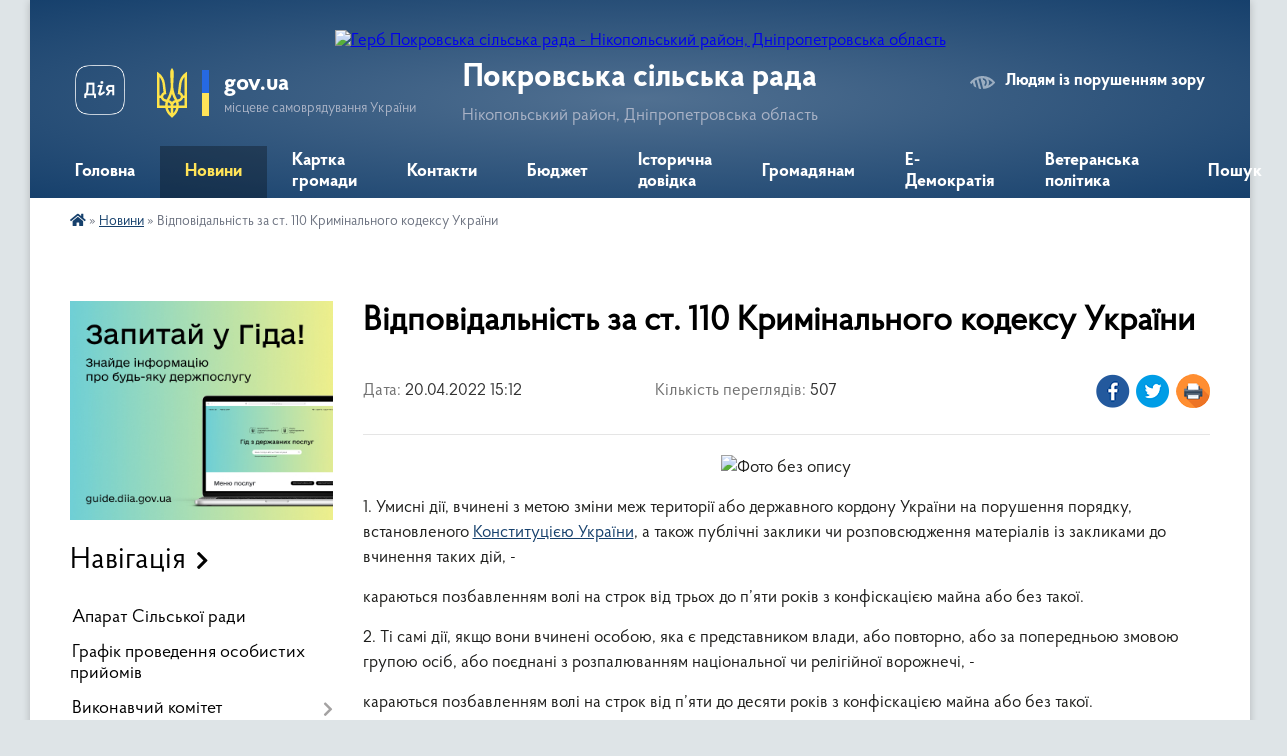

--- FILE ---
content_type: text/html; charset=UTF-8
request_url: https://pokrovska-gromada.gov.ua/news/1650456894/
body_size: 15488
content:
<!DOCTYPE html>
<html lang="uk">
<head>
	<!--[if IE]><meta http-equiv="X-UA-Compatible" content="IE=edge"><![endif]-->
	<meta charset="utf-8">
	<meta name="viewport" content="width=device-width, initial-scale=1">
	<!--[if IE]><script>
		document.createElement('header');
		document.createElement('nav');
		document.createElement('main');
		document.createElement('section');
		document.createElement('article');
		document.createElement('aside');
		document.createElement('footer');
		document.createElement('figure');
		document.createElement('figcaption');
	</script><![endif]-->
	<title>Відповідальність за ст. 110 Кримінального кодексу України | Покровська сільська рада Нікопольський район, Дніпропетровська область</title>
	<meta name="description" content=". . 1. Умисні дії, вчинені з метою зміни меж території або державного кордону України на порушення порядку, встановленого Конституцією України, а також публічні заклики чи розповсюдження матеріалів із закликами до вчинення таких дій, -">
	<meta name="keywords" content="Відповідальність, за, ст., 110, Кримінального, кодексу, України, |, Покровська, сільська, рада, Нікопольський, район,, Дніпропетровська, область">

	
		<meta property="og:image" content="https://rada.info/upload/users_files/04340342/1d057f4287c487959d6ce9c1c72c79c2.jpg">
	<meta property="og:image:width" content="600">
	<meta property="og:image:height" content="390">
			<meta property="og:title" content="Відповідальність за ст. 110 Кримінального кодексу України">
				<meta property="og:type" content="article">
	<meta property="og:url" content="https://pokrovska-gromada.gov.ua/news/1650456894/">
		
		<link rel="apple-touch-icon" sizes="57x57" href="https://gromada.org.ua/apple-icon-57x57.png">
	<link rel="apple-touch-icon" sizes="60x60" href="https://gromada.org.ua/apple-icon-60x60.png">
	<link rel="apple-touch-icon" sizes="72x72" href="https://gromada.org.ua/apple-icon-72x72.png">
	<link rel="apple-touch-icon" sizes="76x76" href="https://gromada.org.ua/apple-icon-76x76.png">
	<link rel="apple-touch-icon" sizes="114x114" href="https://gromada.org.ua/apple-icon-114x114.png">
	<link rel="apple-touch-icon" sizes="120x120" href="https://gromada.org.ua/apple-icon-120x120.png">
	<link rel="apple-touch-icon" sizes="144x144" href="https://gromada.org.ua/apple-icon-144x144.png">
	<link rel="apple-touch-icon" sizes="152x152" href="https://gromada.org.ua/apple-icon-152x152.png">
	<link rel="apple-touch-icon" sizes="180x180" href="https://gromada.org.ua/apple-icon-180x180.png">
	<link rel="icon" type="image/png" sizes="192x192"  href="https://gromada.org.ua/android-icon-192x192.png">
	<link rel="icon" type="image/png" sizes="32x32" href="https://gromada.org.ua/favicon-32x32.png">
	<link rel="icon" type="image/png" sizes="96x96" href="https://gromada.org.ua/favicon-96x96.png">
	<link rel="icon" type="image/png" sizes="16x16" href="https://gromada.org.ua/favicon-16x16.png">
	<link rel="manifest" href="https://gromada.org.ua/manifest.json">
	<meta name="msapplication-TileColor" content="#ffffff">
	<meta name="msapplication-TileImage" content="https://gromada.org.ua/ms-icon-144x144.png">
	<meta name="theme-color" content="#ffffff">
	
	
		<meta name="robots" content="">
	
    <link rel="preload" href="https://cdnjs.cloudflare.com/ajax/libs/font-awesome/5.9.0/css/all.min.css" as="style">
	<link rel="stylesheet" href="https://cdnjs.cloudflare.com/ajax/libs/font-awesome/5.9.0/css/all.min.css" integrity="sha512-q3eWabyZPc1XTCmF+8/LuE1ozpg5xxn7iO89yfSOd5/oKvyqLngoNGsx8jq92Y8eXJ/IRxQbEC+FGSYxtk2oiw==" crossorigin="anonymous" referrerpolicy="no-referrer" />

    <link rel="preload" href="//gromada.org.ua/themes/km2/css/styles_vip.css?v=3.34" as="style">
	<link rel="stylesheet" href="//gromada.org.ua/themes/km2/css/styles_vip.css?v=3.34">
	<link rel="stylesheet" href="//gromada.org.ua/themes/km2/css/103336/theme_vip.css?v=1768483286">
	
		<!--[if lt IE 9]>
	<script src="https://oss.maxcdn.com/html5shiv/3.7.2/html5shiv.min.js"></script>
	<script src="https://oss.maxcdn.com/respond/1.4.2/respond.min.js"></script>
	<![endif]-->
	<!--[if gte IE 9]>
	<style type="text/css">
		.gradient { filter: none; }
	</style>
	<![endif]-->

</head>
<body class="">

	<a href="#top_menu" class="skip-link link" aria-label="Перейти до головного меню (Alt+1)" accesskey="1">Перейти до головного меню (Alt+1)</a>
	<a href="#left_menu" class="skip-link link" aria-label="Перейти до бічного меню (Alt+2)" accesskey="2">Перейти до бічного меню (Alt+2)</a>
    <a href="#main_content" class="skip-link link" aria-label="Перейти до головного вмісту (Alt+3)" accesskey="3">Перейти до текстового вмісту (Alt+3)</a>




	
	<div class="wrap">
		
		<header>
			<div class="header_wrap">
				<div class="logo">
					<a href="https://pokrovska-gromada.gov.ua/" id="logo" class="form_2">
						<img src="https://rada.info/upload/users_files/04340342/gerb/AA.png" alt="Герб Покровська сільська рада - Нікопольський район, Дніпропетровська область">
					</a>
				</div>
				<div class="title">
					<div class="slogan_1">Покровська сільська рада</div>
					<div class="slogan_2">Нікопольський район, Дніпропетровська область</div>
				</div>
				<div class="gov_ua_block">
					<a class="diia" href="https://diia.gov.ua/" target="_blank" rel="nofollow" title="Державні послуги онлайн"><img src="//gromada.org.ua/themes/km2/img/diia.png" alt="Логотип Diia"></a>
					<img src="//gromada.org.ua/themes/km2/img/gerb.svg" class="gerb" alt="Герб України">
					<span class="devider"></span>
					<div class="title">
						<b>gov.ua</b>
						<span>місцеве самоврядування України</span>
					</div>
				</div>
								<div class="alt_link">
					<a href="#" rel="nofollow" title="Режим високої контастності" onclick="return set_special('7fe958f40956c7af49533a2b90e995b7f5e2bcdf');">Людям із порушенням зору</a>
				</div>
								
				<section class="top_nav">
					<nav class="main_menu" id="top_menu">
						<ul>
														<li class="">
								<a href="https://pokrovska-gromada.gov.ua/main/"><span>Головна</span></a>
																							</li>
														<li class="active has-sub">
								<a href="https://pokrovska-gromada.gov.ua/news/"><span>Новини</span></a>
																<button onclick="return show_next_level(this);" aria-label="Показати підменю"></button>
																								<ul>
																		<li>
										<a href="https://pokrovska-gromada.gov.ua/gid-z-derzhavnih-poslug-15-43-32-23-10-2021/">Гід з державних послуг</a>
																													</li>
																		<li>
										<a href="https://pokrovska-gromada.gov.ua/informaciya-vid-sbu-08-13-51-05-08-2022/">Інформація від СБУ</a>
																													</li>
																		<li>
										<a href="https://pokrovska-gromada.gov.ua/diya-cifrova-osvita-10-58-17-19-07-2022/">ДІЯ. Цифрова освіта</a>
																													</li>
																		<li>
										<a href="https://pokrovska-gromada.gov.ua/informacijnij-visnik-14-13-14-29-02-2024/">Інформаційний вісник</a>
																													</li>
																		<li>
										<a href="https://pokrovska-gromada.gov.ua/ogoloshennya-15-34-08-08-01-2025/">Оголошення</a>
																													</li>
																		<li>
										<a href="https://pokrovska-gromada.gov.ua/diemo-dlya-zdorovya-diemo-dlya-zhittya-2025-21-50-47-20-04-2025/">Діємо для здоров'я! Діємо для життя 2025</a>
																													</li>
																		<li>
										<a href="https://pokrovska-gromada.gov.ua/bezoplatna-pravova-dopomoga-10-38-43-16-05-2025/">Безоплатна правова допомога</a>
																													</li>
																		<li>
										<a href="https://pokrovska-gromada.gov.ua/informaciya-vid-gu-dps-u-dnipropetrovskij-oblasti-10-09-11-07-05-2025/">Інформація від ГУ ДПС у Дніпропетровській області</a>
																													</li>
																										</ul>
															</li>
														<li class="">
								<a href="https://pokrovska-gromada.gov.ua/structure/"><span>Картка громади</span></a>
																							</li>
														<li class="">
								<a href="https://pokrovska-gromada.gov.ua/feedback/"><span>Контакти</span></a>
																							</li>
														<li class=" has-sub">
								<a href="https://pokrovska-gromada.gov.ua/bjudzhet-15-39-56-22-02-2021/"><span>Бюджет</span></a>
																<button onclick="return show_next_level(this);" aria-label="Показати підменю"></button>
																								<ul>
																		<li class="has-sub">
										<a href="https://pokrovska-gromada.gov.ua/pasporti-bjudzhetnih-program-09-40-16-23-02-2021/">Паспорти бюджетних програм Покровської сільської ради</a>
																				<button onclick="return show_next_level(this);" aria-label="Показати підменю"></button>
																														<ul>
																						<li>
												<a href="https://pokrovska-gromada.gov.ua/2025-rik-14-35-17-27-01-2025/">2025 рік</a>
											</li>
																						<li>
												<a href="https://pokrovska-gromada.gov.ua/2024-rik-11-12-32-12-02-2024/">2024 рік</a>
											</li>
																						<li>
												<a href="https://pokrovska-gromada.gov.ua/pokrovska-silska-rada-2023-rik-12-04-53-11-01-2023/">2023 рік</a>
											</li>
																						<li>
												<a href="https://pokrovska-gromada.gov.ua/2022-rik-09-42-27-12-04-2022/">2022 рік</a>
											</li>
																						<li>
												<a href="https://pokrovska-gromada.gov.ua/2021-rik-09-42-04-12-04-2022/">2021 рік</a>
											</li>
																																</ul>
																			</li>
																		<li class="has-sub">
										<a href="https://pokrovska-gromada.gov.ua/pasporti-bjudzhetnih-program-finansovogo-viddilu-11-26-31-17-01-2024/">Паспорти бюджетних програм фінансового відділу</a>
																				<button onclick="return show_next_level(this);" aria-label="Показати підменю"></button>
																														<ul>
																						<li>
												<a href="https://pokrovska-gromada.gov.ua/2025-rik-14-34-58-27-01-2025/">2025 рік</a>
											</li>
																						<li>
												<a href="https://pokrovska-gromada.gov.ua/2024-rik-11-12-49-12-02-2024/">2024 рік</a>
											</li>
																						<li>
												<a href="https://pokrovska-gromada.gov.ua/finansovij-viddil-2023-rik-12-05-18-11-01-2023/">2023 рік</a>
											</li>
																						<li>
												<a href="https://pokrovska-gromada.gov.ua/finansovij-viddil-2022-rik-10-40-50-12-04-2022/">2022 рік</a>
											</li>
																						<li>
												<a href="https://pokrovska-gromada.gov.ua/finansovij-viddil-2021-rik-10-40-32-12-04-2022/">2021 рік</a>
											</li>
																																</ul>
																			</li>
																		<li class="has-sub">
										<a href="https://pokrovska-gromada.gov.ua/pasporti-bjudzhetnih-program-viddilu-osviti-09-39-56-14-02-2024/">Паспорти бюджетних програм відділу освіти</a>
																				<button onclick="return show_next_level(this);" aria-label="Показати підменю"></button>
																														<ul>
																						<li>
												<a href="https://pokrovska-gromada.gov.ua/2025-rik-15-50-32-23-01-2025/">2025 рік</a>
											</li>
																						<li>
												<a href="https://pokrovska-gromada.gov.ua/2024-rik-09-40-46-14-02-2024/">2024 рік</a>
											</li>
																																</ul>
																			</li>
																		<li class="has-sub">
										<a href="https://pokrovska-gromada.gov.ua/zvit-pro-vikonannya-pasportiv-bjudzhetnih-program-10-42-35-12-04-2022/">Звіт про виконання паспортів бюджетних програм</a>
																				<button onclick="return show_next_level(this);" aria-label="Показати підменю"></button>
																														<ul>
																						<li>
												<a href="https://pokrovska-gromada.gov.ua/finansovij-viddil-11-06-07-19-03-2024/">Фінансовий відділ</a>
											</li>
																						<li>
												<a href="https://pokrovska-gromada.gov.ua/viddil-osviti-11-06-31-19-03-2024/">Відділ освіти</a>
											</li>
																						<li>
												<a href="https://pokrovska-gromada.gov.ua/pokrovska-silska-rada-13-25-26-19-03-2024/">Покровська сільська рада</a>
											</li>
																																</ul>
																			</li>
																		<li class="has-sub">
										<a href="https://pokrovska-gromada.gov.ua/ocinka-efektivnosti-bjudzhetnoi-programi-11-07-37-19-03-2024/">Оцінка ефективності бюджетної програми</a>
																				<button onclick="return show_next_level(this);" aria-label="Показати підменю"></button>
																														<ul>
																						<li>
												<a href="https://pokrovska-gromada.gov.ua/finansovij-viddil-11-08-30-19-03-2024/">Фінансовий відділ</a>
											</li>
																						<li>
												<a href="https://pokrovska-gromada.gov.ua/viddil-osviti-11-08-43-19-03-2024/">Відділ освіти</a>
											</li>
																						<li>
												<a href="https://pokrovska-gromada.gov.ua/pokrovska-silska-rada-13-25-03-19-03-2024/">Покровська сільська рада</a>
											</li>
																																</ul>
																			</li>
																		<li>
										<a href="https://pokrovska-gromada.gov.ua/viddil-buhgalterskogo-obliku-ta-zvitnosti-2023-rik-10-09-03-06-11-2023/">Відділ бухгалтерського обліку та звітності</a>
																													</li>
																		<li class="has-sub">
										<a href="https://pokrovska-gromada.gov.ua/bjudzhetni-zapiti-2021-rik-14-01-26-21-01-2022/">Бюджетні запити</a>
																				<button onclick="return show_next_level(this);" aria-label="Показати підменю"></button>
																														<ul>
																						<li>
												<a href="https://pokrovska-gromada.gov.ua/bjudzhetni-zapiti-2025-rik-10-38-26-26-12-2024/">Бюджетні запити 2025 рік</a>
											</li>
																						<li>
												<a href="https://pokrovska-gromada.gov.ua/2024-rik-10-33-25-21-02-2024/">Бюджетні запити 2024 рік</a>
											</li>
																						<li>
												<a href="https://pokrovska-gromada.gov.ua/bjudzhetni-zapiti-2023-rik-13-35-08-23-12-2022/">Бюджетні запити 2023 рік</a>
											</li>
																						<li>
												<a href="https://pokrovska-gromada.gov.ua/bjudzhetni-zapiti-2022-rik-14-01-43-21-01-2022/">Бюджетні запити 2022 рік</a>
											</li>
																						<li>
												<a href="https://pokrovska-gromada.gov.ua/bjudzhetni-zapiti-16-07-47-22-02-2021/">Бюджетні запити 2021 рік</a>
											</li>
																																</ul>
																			</li>
																		<li>
										<a href="https://pokrovska-gromada.gov.ua/prognoz-bjudzhetu-13-03-52-09-07-2021/">ПРОГНОЗ БЮДЖЕТУ</a>
																													</li>
																		<li>
										<a href="https://pokrovska-gromada.gov.ua/bjudzhetnij-reglament-15-36-55-01-06-2021/">Бюджетний регламент</a>
																													</li>
																		<li>
										<a href="https://pokrovska-gromada.gov.ua/rishennya-pro-zmini-do-bjudzhetu-14-17-29-22-07-2021/">Рішення про зміни до бюджету</a>
																													</li>
																		<li class="has-sub">
										<a href="https://pokrovska-gromada.gov.ua/zvit-pro-vikonannya-bjudzhetu-10-38-29-15-03-2021/">Звіт про виконання бюджету</a>
																				<button onclick="return show_next_level(this);" aria-label="Показати підменю"></button>
																														<ul>
																						<li>
												<a href="https://pokrovska-gromada.gov.ua/zvit-za-2025-rik-13-24-33-24-02-2025/">Звіт за 2025 рік</a>
											</li>
																						<li>
												<a href="https://pokrovska-gromada.gov.ua/zvit-za-2024-rik-13-49-53-05-03-2024/">Звіт за 2024 рік</a>
											</li>
																						<li>
												<a href="https://pokrovska-gromada.gov.ua/zvit-za-2023-rik-16-33-18-16-01-2023/">Звіт за 2023 рік</a>
											</li>
																						<li>
												<a href="https://pokrovska-gromada.gov.ua/zvit-za-2022-rik-16-16-41-10-02-2022/">Звіт за 2022 рік</a>
											</li>
																						<li>
												<a href="https://pokrovska-gromada.gov.ua/2021-rik-14-43-19-21-04-2021/">Звіт за 2021 рік</a>
											</li>
																						<li>
												<a href="https://pokrovska-gromada.gov.ua/zvit-za-2020-rik-14-55-50-15-03-2021/">Звіт за 2020 рік</a>
											</li>
																																</ul>
																			</li>
																		<li class="has-sub">
										<a href="https://pokrovska-gromada.gov.ua/rishennya-pro-zvit-schodo-vikonannya-bjudzhetu-14-26-47-15-04-2022/">Рішення про звіт щодо виконання бюджету</a>
																				<button onclick="return show_next_level(this);" aria-label="Показати підменю"></button>
																														<ul>
																						<li>
												<a href="https://pokrovska-gromada.gov.ua/2023-rik-15-36-44-10-05-2023/">2023 рік</a>
											</li>
																						<li>
												<a href="https://pokrovska-gromada.gov.ua/2022-rik-14-27-13-29-04-2022/">2022 рік</a>
											</li>
																						<li>
												<a href="https://pokrovska-gromada.gov.ua/2021-rik-14-27-07-15-04-2022/">2021 рік</a>
											</li>
																																</ul>
																			</li>
																		<li>
										<a href="https://pokrovska-gromada.gov.ua/publichne-predstavlennya-informacii-14-33-29-15-04-2022/">Публічне представлення інформації</a>
																													</li>
																		<li>
										<a href="https://pokrovska-gromada.gov.ua/rishennya-pro-bjudzhet-10-08-14-17-12-2022/">Рішення про бюджет</a>
																													</li>
																		<li>
										<a href="https://pokrovska-gromada.gov.ua/rizni-rishennya-sesii-14-34-42-29-04-2022/">Різні рішення сесії</a>
																													</li>
																		<li>
										<a href="https://pokrovska-gromada.gov.ua/rishennya-vikonavchogo-komitetu-pro-zmini-do-bjudzhetu-10-46-01-30-08-2022/">Рішення виконавчого комітету про зміни до бюджету</a>
																													</li>
																		<li>
										<a href="https://pokrovska-gromada.gov.ua/rozporyadzhennya-silskogo-golovi-09-28-03-13-01-2023/">Розпорядження сільського голови</a>
																													</li>
																		<li>
										<a href="https://pokrovska-gromada.gov.ua/nakazi-12-20-22-01-06-2023/">НАКАЗИ</a>
																													</li>
																										</ul>
															</li>
														<li class="">
								<a href="https://pokrovska-gromada.gov.ua/istorichna-dovidka-15-18-38-19-02-2021/"><span>Історична довідка</span></a>
																							</li>
														<li class=" has-sub">
								<a href="https://pokrovska-gromada.gov.ua/garyacha-liniya-09-42-02-22-02-2022/"><span>Громадянам</span></a>
																<button onclick="return show_next_level(this);" aria-label="Показати підменю"></button>
																								<ul>
																		<li>
										<a href="https://pokrovska-gromada.gov.ua/publichna-informaciya-12-54-02-28-11-2025/">Публічна інформація</a>
																													</li>
																		<li>
										<a href="https://pokrovska-gromada.gov.ua/videotranslyacii-09-38-49-17-05-2024/">Відеозапис сесій сільської ради</a>
																													</li>
																		<li>
										<a href="https://pokrovska-gromada.gov.ua/povidomna-reestraciya-kolektivnih-dogovoriv-13-01-14-28-11-2025/">Повідомна реєстрація колективних договорів</a>
																													</li>
																										</ul>
															</li>
														<li class=" has-sub">
								<a href="https://pokrovska-gromada.gov.ua/elektronna-demokratiya-14-31-33-15-12-2023/"><span>Е-Демократія</span></a>
																<button onclick="return show_next_level(this);" aria-label="Показати підменю"></button>
																								<ul>
																		<li>
										<a href="https://pokrovska-gromada.gov.ua/epeticii-14-58-14-15-12-2023/">Е-Петиції</a>
																													</li>
																		<li>
										<a href="https://pokrovska-gromada.gov.ua/ekonsultacii-15-12-27-15-12-2023/">Е-Консультації</a>
																													</li>
																		<li>
										<a href="https://pokrovska-gromada.gov.ua/gromadskij-bjudzhet-09-30-06-01-01-2024/">Громадський бюджет</a>
																													</li>
																		<li>
										<a href="https://pokrovska-gromada.gov.ua/protidiya-dezinformacii-14-59-51-25-01-2024/">Держспецзв'язку</a>
																													</li>
																										</ul>
															</li>
														<li class="">
								<a href="https://pokrovska-gromada.gov.ua/socialni-poslugi-15-08-07-29-02-2024/"><span>Ветеранська політика</span></a>
																							</li>
																				</ul>
					</nav>
					&nbsp;
					<button class="menu-button" id="open-button"><i class="fas fa-bars"></i> Меню сайту</button>
					<a href="https://pokrovska-gromada.gov.ua/search/" rel="nofollow" class="search_button">Пошук</a>
				</section>
				
			</div>
		</header>
				
		<section class="bread_crumbs">
		<div xmlns:v="http://rdf.data-vocabulary.org/#"><a href="https://pokrovska-gromada.gov.ua/" title="Головна сторінка"><i class="fas fa-home"></i></a> &raquo; <a href="https://pokrovska-gromada.gov.ua/news/" aria-current="page">Новини</a>  &raquo; <span>Відповідальність за ст. 110 Кримінального кодексу України</span></div>
	</section>
	
	<section class="center_block">
		<div class="row">
			<div class="grid-25 fr">
				<aside>
				
										<div class="diia_guide">
						<a href="https://guide.diia.gov.ua/" rel="nofollow" target="_blank" title="Гід державних послуг"><img src="https://gromada.org.ua/upload/diia_guide.jpg" alt="Банер - гід державних послуг"></a>
					</div>
									
										<div class="sidebar_title">Навігація</div>
										
					<nav class="sidebar_menu" id="left_menu">
						<ul>
														<li class="">
								<a href="https://pokrovska-gromada.gov.ua/aparat-silskoi-radi-16-39-24-03-02-2021/"><span>Апарат Сільської ради</span></a>
																							</li>
														<li class="">
								<a href="https://pokrovska-gromada.gov.ua/golova-gromadi-16-39-17-03-02-2021/"><span>Графік проведення особистих прийомів</span></a>
																							</li>
														<li class=" has-sub">
								<a href="https://pokrovska-gromada.gov.ua/vikonavchij-komitet-16-39-40-03-02-2021/"><span>Виконавчий комітет</span></a>
																<button onclick="return show_next_level(this);" aria-label="Показати підменю"></button>
																								<ul>
																		<li class="">
										<a href="https://pokrovska-gromada.gov.ua/administrativna-komisiya-17-23-16-03-02-2021/"><span>Адміністративна комісія</span></a>
																													</li>
																		<li class="">
										<a href="https://pokrovska-gromada.gov.ua/rada-opiki-ta-pikluvannya-17-26-14-03-02-2021/"><span>Рада опіки та піклування</span></a>
																													</li>
																										</ul>
															</li>
														<li class=" has-sub">
								<a href="https://pokrovska-gromada.gov.ua/postijni-komisii-17-02-15-03-02-2021/"><span>Постійні комісії</span></a>
																<button onclick="return show_next_level(this);" aria-label="Показати підменю"></button>
																								<ul>
																		<li class="">
										<a href="https://pokrovska-gromada.gov.ua/plani-roboti-15-46-14-25-01-2022/"><span>Плани роботи</span></a>
																													</li>
																										</ul>
															</li>
														<li class="">
								<a href="https://pokrovska-gromada.gov.ua/strategiya-gromadi-10-51-15-05-08-2025/"><span>Стратегія розвитку</span></a>
																							</li>
														<li class="">
								<a href="https://pokrovska-gromada.gov.ua/publichni-investicii-13-36-40-02-12-2025/"><span>Публічні інвестиції</span></a>
																							</li>
														<li class="">
								<a href="https://pokrovska-gromada.gov.ua/pasport-gromadi-16-31-46-18-06-2025/"><span>ПАСПОРТ громади</span></a>
																							</li>
														<li class="">
								<a href="https://pokrovska-gromada.gov.ua/investicijnij-profil-12-52-23-28-11-2025/"><span>Інвестиційний профіль</span></a>
																							</li>
														<li class="">
								<a href="https://pokrovska-gromada.gov.ua/docs/"><span>Офіційні документи</span></a>
																							</li>
														<li class="">
								<a href="https://pokrovska-gromada.gov.ua/miscevi-podatki-ta-zbori-16-41-10-03-02-2021/"><span>Місцеві податки та збори</span></a>
																							</li>
														<li class="">
								<a href="https://pokrovska-gromada.gov.ua/deputati-16-39-33-03-02-2021/"><span>Депутати</span></a>
																							</li>
														<li class=" has-sub">
								<a href="https://pokrovska-gromada.gov.ua/zviti-deputativ-13-54-01-13-01-2022/"><span>Звіти депутатів</span></a>
																<button onclick="return show_next_level(this);" aria-label="Показати підменю"></button>
																								<ul>
																		<li class=" has-sub">
										<a href="https://pokrovska-gromada.gov.ua/viii-sklikannya-08-42-40-03-01-2025/"><span>VIII скликання</span></a>
																				<button onclick="return show_next_level(this);" aria-label="Показати підменю"></button>
																														<ul>
																						<li><a href="https://pokrovska-gromada.gov.ua/2024-rik-08-43-35-03-01-2025/"><span>2024 рік</span></a></li>
																						<li><a href="https://pokrovska-gromada.gov.ua/2023-rik-08-43-17-03-01-2025/"><span>2023 рік</span></a></li>
																						<li><a href="https://pokrovska-gromada.gov.ua/2022-rik-08-43-00-03-01-2025/"><span>2022 рік</span></a></li>
																						<li><a href="https://pokrovska-gromada.gov.ua/2021-rik-08-45-22-03-01-2025/"><span>2021 рік</span></a></li>
																																</ul>
																			</li>
																										</ul>
															</li>
														<li class="">
								<a href="https://pokrovska-gromada.gov.ua/zviti-starost-11-45-46-17-03-2025/"><span>Звіти старост</span></a>
																							</li>
														<li class=" has-sub">
								<a href="https://pokrovska-gromada.gov.ua/struktura-vikovnavchih-organiv-pokrovskoi-silskoi-radi-11-31-52-12-05-2021/"><span>Структура виковнавчих органів Покровської сільської ради</span></a>
																<button onclick="return show_next_level(this);" aria-label="Показати підменю"></button>
																								<ul>
																		<li class="">
										<a href="https://pokrovska-gromada.gov.ua/viddil-dokumentoobigu-organizacijnoi-ta-kadrovoi-roboti-10-56-49-12-05-2021/"><span>Відділ документообігу, організаційної та кадрової роботи</span></a>
																													</li>
																		<li class="">
										<a href="https://pokrovska-gromada.gov.ua/viddil-juridichnogo-zabezpechennya-11-05-43-12-05-2021/"><span>Відділ юридичного забезпечення</span></a>
																													</li>
																		<li class="">
										<a href="https://pokrovska-gromada.gov.ua/viddil-publichnih-zakupivel-11-09-10-12-05-2021/"><span>Відділ публічних закупівель</span></a>
																													</li>
																		<li class="">
										<a href="https://pokrovska-gromada.gov.ua/viddil-zhitlovokomunalnogo-gospodarstva-transportu-ta-blagoustroju-11-12-33-12-05-2021/"><span>Відділ житлово-комунального господарства, транспорту та благоустрою</span></a>
																													</li>
																		<li class="">
										<a href="https://pokrovska-gromada.gov.ua/sektor-vijskovogo-obliku-ta-mobilizacijnoi-roboti-11-15-21-12-05-2021/"><span>Сектор цивільного захисту населення, мобілізаційної роботи  та військового обліку</span></a>
																													</li>
																		<li class=" has-sub">
										<a href="https://pokrovska-gromada.gov.ua/centr-nadannya-administrativnih-poslug-15-10-41-06-04-2021/"><span>Центр надання адміністративних послуг</span></a>
																				<button onclick="return show_next_level(this);" aria-label="Показати підменю"></button>
																														<ul>
																						<li><a href="https://pokrovska-gromada.gov.ua/perelik-administrativnih-poslug-15-19-28-06-04-2021/"><span>Перелік адміністративних послуг</span></a></li>
																						<li><a href="https://pokrovska-gromada.gov.ua/pensijnij-fond-ukraini-informue-13-29-28-20-04-2021/"><span>Пенсійний фонд України інформує</span></a></li>
																																</ul>
																			</li>
																		<li class="">
										<a href="https://pokrovska-gromada.gov.ua/viddil-buhgalterskogo-obliku-ta-zvitnosti-16-35-30-06-04-2021/"><span>Відділ бухгалтерського обліку та звітності</span></a>
																													</li>
																		<li class="">
										<a href="https://pokrovska-gromada.gov.ua/viddil-finansiv-16-40-59-03-02-2021/"><span>Відділ фінансів</span></a>
																													</li>
																		<li class="">
										<a href="https://pokrovska-gromada.gov.ua/sluzhba-u-spravah-ditej-15-56-13-06-04-2021/"><span>Служба у справах дітей</span></a>
																													</li>
																		<li class=" has-sub">
										<a href="https://pokrovska-gromada.gov.ua/osvita-16-39-51-03-02-2021/"><span>Відділ освіти, молоді, спорту, культури та туризму</span></a>
																				<button onclick="return show_next_level(this);" aria-label="Показати підменю"></button>
																														<ul>
																						<li><a href="https://pokrovska-gromada.gov.ua/kultura-17-08-44-03-02-2021/"><span>Культура</span></a></li>
																						<li><a href="https://pokrovska-gromada.gov.ua/osvita-17-14-38-03-02-2021/"><span>Освіта</span></a></li>
																						<li><a href="https://pokrovska-gromada.gov.ua/istoriko-–-kraeznavchij-muzej-17-17-12-03-02-2021/"><span>Історико – краєзнавчий музей</span></a></li>
																																</ul>
																			</li>
																		<li class="">
										<a href="https://pokrovska-gromada.gov.ua/viddil-ohoroni-zdorov‘ya-11-25-44-12-05-2021/"><span>Відділ охорони здоров’я та соціального захисту населення</span></a>
																													</li>
																		<li class="">
										<a href="https://pokrovska-gromada.gov.ua/viddil-zemelnih-vidnosin-ohoroni-navkolishnogo-seredovischa-ta-komunalnoi-vlasnosti-15-47-47-06-04-2021/"><span>Відділ земельних відносин, охорони навколишнього природного  середовища та комунальної власності</span></a>
																													</li>
																		<li class="">
										<a href="https://pokrovska-gromada.gov.ua/kz-pokrovskij-silskij-centr-socialnih-sluzhb-15-20-53-30-05-2024/"><span>КЗ «Покровський сільський центр соціальних служб»</span></a>
																													</li>
																		<li class="">
										<a href="https://pokrovska-gromada.gov.ua/kp-pokrovskij-kombinat-komunalnih-poslug-dzherelo-15-22-12-30-05-2024/"><span>КП «Покровський комбінат комунальних послуг "Джерело"»</span></a>
																													</li>
																		<li class="">
										<a href="https://pokrovska-gromada.gov.ua/viddil-z-pitan-informatizacii-cifrovogo-rozvitku-dostupu-do-publichnoi-informacii-zvyazkiv-z-gromadskistju-ta-zasobami-masovoi-informacii-09-51-32-17-12-2024/"><span>Відділ з питань інформатизації, цифрового розвитку, доступу до публічної інформації, зв'язків з громадськістю та засобами масової інформації</span></a>
																													</li>
																										</ul>
															</li>
														<li class="">
								<a href="https://pokrovska-gromada.gov.ua/zapobigannya-proyavam-korupcii-14-02-35-13-01-2022/"><span>Запобігання проявам корупції</span></a>
																							</li>
														<li class="">
								<a href="https://pokrovska-gromada.gov.ua/konkursi-na-zamischennya-vakantnih-posad-14-59-54-11-03-2021/"><span>Оголошення про конкурси на заміщення вакантних посад</span></a>
																							</li>
														<li class=" has-sub">
								<a href="https://pokrovska-gromada.gov.ua/regulyatorna-politika-11-32-17-29-03-2021/"><span>Регуляторна політика</span></a>
																<button onclick="return show_next_level(this);" aria-label="Показати підменю"></button>
																								<ul>
																		<li class="">
										<a href="https://pokrovska-gromada.gov.ua/povidomlennya-pro-opriljudnennya-11-33-20-29-03-2021/"><span>Повідомлення про оприлюднення проектів</span></a>
																													</li>
																		<li class="">
										<a href="https://pokrovska-gromada.gov.ua/proekti-ta-analiz-regulyatornogo-vplivu-12-00-42-30-03-2021/"><span>Проєкти рішень та аналіз регуляторного впливу</span></a>
																													</li>
																		<li class="">
										<a href="https://pokrovska-gromada.gov.ua/plan-pigotovki-regulyatornih-aktiv-16-10-05-26-05-2021/"><span>План підготовки регуляторних актів</span></a>
																													</li>
																										</ul>
															</li>
														<li class=" has-sub">
								<a href="https://pokrovska-gromada.gov.ua/civilnij-zahist-08-55-01-07-05-2025/"><span>Цивільний захист</span></a>
																<button onclick="return show_next_level(this);" aria-label="Показати підменю"></button>
																								<ul>
																		<li class="">
										<a href="https://pokrovska-gromada.gov.ua/protokoli-postijnih-komisij-15-53-42-11-03-2021/"><span>Протоколи засідань комісії ТЕБ та НС</span></a>
																													</li>
																		<li class="">
										<a href="https://pokrovska-gromada.gov.ua/protokoli-protiepizootichnoi-komisii-14-42-43-06-05-2025/"><span>Протоколи протиепізоотичної комісії</span></a>
																													</li>
																		<li class="">
										<a href="https://pokrovska-gromada.gov.ua/zahisni-sporudi-08-56-39-07-05-2025/"><span>Захисні споруди</span></a>
																													</li>
																		<li class="">
										<a href="https://pokrovska-gromada.gov.ua/pamyatki-08-56-53-07-05-2025/"><span>Пам'ятки</span></a>
																													</li>
																		<li class="">
										<a href="https://pokrovska-gromada.gov.ua/rozporyadzhennya-silskogo-golovi-08-32-06-11-06-2025/"><span>Розпорядження сільського голови</span></a>
																													</li>
																										</ul>
															</li>
														<li class=" has-sub">
								<a href="https://pokrovska-gromada.gov.ua/proekti-rishen-13-59-36-17-10-2023/"><span>Проєкти рішень</span></a>
																<button onclick="return show_next_level(this);" aria-label="Показати підменю"></button>
																								<ul>
																		<li class="">
										<a href="https://pokrovska-gromada.gov.ua/47-sesiya-10-48-50-21-06-2024/"><span>47 сесія</span></a>
																													</li>
																		<li class="">
										<a href="https://pokrovska-gromada.gov.ua/46-sesiya-10-33-03-17-05-2024/"><span>46 сесія</span></a>
																													</li>
																		<li class="">
										<a href="https://pokrovska-gromada.gov.ua/45-sesiya-08-56-52-23-04-2024/"><span>45 сесія</span></a>
																													</li>
																		<li class="">
										<a href="https://pokrovska-gromada.gov.ua/44-sesiya-09-17-52-19-03-2024/"><span>44 сесія</span></a>
																													</li>
																		<li class="">
										<a href="https://pokrovska-gromada.gov.ua/43-sesiya-16-36-25-14-02-2024/"><span>43 сесія</span></a>
																													</li>
																		<li class="">
										<a href="https://pokrovska-gromada.gov.ua/41-sesiya-09-31-38-22-01-2024/"><span>42 сесія</span></a>
																													</li>
																		<li class="">
										<a href="https://pokrovska-gromada.gov.ua/41-sesiya-11-39-53-23-01-2024/"><span>41 сесія</span></a>
																													</li>
																		<li class="">
										<a href="https://pokrovska-gromada.gov.ua/40-sesiya-10-49-07-11-12-2023/"><span>40 сесія</span></a>
																													</li>
																		<li class="">
										<a href="https://pokrovska-gromada.gov.ua/39-sesiya-11-03-31-21-11-2023/"><span>39 сесія</span></a>
																													</li>
																		<li class="">
										<a href="https://pokrovska-gromada.gov.ua/38-sesiya-13-25-15-17-10-2023/"><span>38 сесія</span></a>
																													</li>
																		<li class="">
										<a href="https://pokrovska-gromada.gov.ua/37-sesiya-16-45-30-19-09-2023/"><span>37 сесія</span></a>
																													</li>
																		<li class="">
										<a href="https://pokrovska-gromada.gov.ua/36-sesiya-16-49-30-19-09-2023/"><span>36 сесія</span></a>
																													</li>
																		<li class="">
										<a href="https://pokrovska-gromada.gov.ua/35-sesiya-16-49-51-19-09-2023/"><span>35 сесія</span></a>
																													</li>
																		<li class="">
										<a href="https://pokrovska-gromada.gov.ua/34-sesiya-16-50-12-19-09-2023/"><span>34 сесія</span></a>
																													</li>
																		<li class="">
										<a href="https://pokrovska-gromada.gov.ua/33-sesiya-16-50-32-19-09-2023/"><span>33 сесія</span></a>
																													</li>
																		<li class="">
										<a href="https://pokrovska-gromada.gov.ua/32-sesiya-16-50-58-19-09-2023/"><span>32 сесія</span></a>
																													</li>
																		<li class="">
										<a href="https://pokrovska-gromada.gov.ua/31-sesiya-16-51-22-19-09-2023/"><span>31 сесія</span></a>
																													</li>
																		<li class="">
										<a href="https://pokrovska-gromada.gov.ua/30-sesiya-16-51-41-19-09-2023/"><span>30 сесія</span></a>
																													</li>
																		<li class="">
										<a href="https://pokrovska-gromada.gov.ua/24-sesiya-08-58-59-17-06-2022/"><span>24 сесія</span></a>
																													</li>
																		<li class="">
										<a href="https://pokrovska-gromada.gov.ua/23-sesiya-14-09-37-06-05-2022/"><span>23 сесія</span></a>
																													</li>
																		<li class="">
										<a href="https://pokrovska-gromada.gov.ua/22-sesiya-13-41-40-20-04-2022/"><span>22 сесія</span></a>
																													</li>
																		<li class="">
										<a href="https://pokrovska-gromada.gov.ua/19-sesiya-10-27-14-18-02-2022/"><span>19 сесія</span></a>
																													</li>
																		<li class="">
										<a href="https://pokrovska-gromada.gov.ua/18-sesiya-11-51-26-24-01-2022/"><span>18 сесія</span></a>
																													</li>
																		<li class="">
										<a href="https://pokrovska-gromada.gov.ua/17-sesiya-11-09-47-21-01-2022/"><span>17 сесія</span></a>
																													</li>
																		<li class="">
										<a href="https://pokrovska-gromada.gov.ua/16-sesiya-pozachergova-15-43-35-09-12-2021/"><span>16 сесія</span></a>
																													</li>
																		<li class="">
										<a href="https://pokrovska-gromada.gov.ua/15-sesiya-15-44-09-09-12-2021/"><span>15 сесія</span></a>
																													</li>
																		<li class="">
										<a href="https://pokrovska-gromada.gov.ua/14-sesiya-22-08-23-02-11-2021/"><span>14 сесія</span></a>
																													</li>
																		<li class="">
										<a href="https://pokrovska-gromada.gov.ua/13-sesiya-22-08-01-02-11-2021/"><span>13 сесія</span></a>
																													</li>
																		<li class="">
										<a href="https://pokrovska-gromada.gov.ua/12-sesiya-22-21-34-02-11-2021/"><span>12 сесія</span></a>
																													</li>
																		<li class="">
										<a href="https://pokrovska-gromada.gov.ua/11-sesiya-22-26-35-02-11-2021/"><span>11 сесія</span></a>
																													</li>
																		<li class="">
										<a href="https://pokrovska-gromada.gov.ua/10-sesiya-22-29-52-02-11-2021/"><span>10 сесія</span></a>
																													</li>
																		<li class="">
										<a href="https://pokrovska-gromada.gov.ua/9-sesiya-22-35-35-02-11-2021/"><span>9 сесія</span></a>
																													</li>
																		<li class="">
										<a href="https://pokrovska-gromada.gov.ua/8-pozachergova-sesiya-22-37-06-02-11-2021/"><span>8 (позачергова) сесія</span></a>
																													</li>
																										</ul>
															</li>
														<li class=" has-sub">
								<a href="https://pokrovska-gromada.gov.ua/komunalni-zakladi-ta-pidpriemstva-13-58-08-13-05-2021/"><span>Комунальні заклади та підприємства</span></a>
																<button onclick="return show_next_level(this);" aria-label="Показати підменю"></button>
																								<ul>
																		<li class="">
										<a href="https://pokrovska-gromada.gov.ua/kp-nikopolska-likarnya-pokrovskoi-silskoi-radi-14-08-42-13-05-2021/"><span>КП "Нікопольська лікарня" Покровської сільської ради"</span></a>
																													</li>
																		<li class="">
										<a href="https://pokrovska-gromada.gov.ua/knp-pokrovskij-centr-pervinnoi-medikosanitarnoi-dopomogi-pokrovskoi-silskoi-radi-14-13-46-13-05-2021/"><span>КНП «Покровський центр первинної медико-санітарної допомоги» Покровської сільської ради</span></a>
																													</li>
																		<li class="">
										<a href="https://pokrovska-gromada.gov.ua/komunalne-pidpriemstvo-pokrovskij-kombinat-komunalnih-poslug-dzherelo-11-30-30-12-05-2021/"><span>КП «Покровський комбінат комунальних послуг "Джерело"»</span></a>
																													</li>
																		<li class=" has-sub">
										<a href="https://pokrovska-gromada.gov.ua/viddil-socialnogo-zahistu-naselennya-16-41-17-03-02-2021/"><span>КЗ «Покровський сільський центр соціальних служб»</span></a>
																				<button onclick="return show_next_level(this);" aria-label="Показати підменю"></button>
																														<ul>
																						<li><a href="https://pokrovska-gromada.gov.ua/socialna-pidtrimka-simej-z-ditmi-ta-molodi-16-41-43-03-02-2021/"><span>Соціальна підтримка сімей з дітьми та молоді</span></a></li>
																																</ul>
																			</li>
																										</ul>
															</li>
														<li class="">
								<a href="https://pokrovska-gromada.gov.ua/gromadski-sluhannya-15-28-35-01-06-2021/"><span>Громадські слухання</span></a>
																							</li>
														<li class="">
								<a href="https://pokrovska-gromada.gov.ua/bezbarernij-prostir-16-07-39-09-12-2021/"><span>Безбар'єрний простір</span></a>
																							</li>
														<li class="">
								<a href="https://pokrovska-gromada.gov.ua/photo/"><span>Фотогалерея</span></a>
																							</li>
														<li class="">
								<a href="https://pokrovska-gromada.gov.ua/informaciya-dlya-gromadyan-ukraini-yaki-prozhivajut-na-timchasovo-okupovanih-teritoriyah-avtonomnoi-respubliki-krim-m-sevastopolya-doneckoi--14-02-08-/"><span>Інформація для громадян України, які проживають на тимчасово окупованих територіях Автономної Республіки Крим, м. Севастополя, Донецької та Луганської областей</span></a>
																							</li>
														<li class="">
								<a href="https://pokrovska-gromada.gov.ua/vnutrishno-peremischeni-osobi-12-50-59-06-04-2022/"><span>Інформація для ВПО</span></a>
																							</li>
														<li class="">
								<a href="https://pokrovska-gromada.gov.ua/teritorialna-oborona-11-21-49-22-02-2022/"><span>Територіальна оборона</span></a>
																							</li>
														<li class="">
								<a href="https://pokrovska-gromada.gov.ua/evidnovlennya-10-51-12-19-08-2025/"><span>єВідновлення</span></a>
																							</li>
														<li class="">
								<a href="https://pokrovska-gromada.gov.ua/granti-11-54-12-26-08-2022/"><span>ГРАНТИ</span></a>
																							</li>
														<li class="">
								<a href="https://pokrovska-gromada.gov.ua/gromadska-organizaciya-pokrovskij-teritorialnij-rozvitok-16-10-17-11-06-2025/"><span>ГО "Покровський територіальний розвиток"</span></a>
																							</li>
													</ul>
						
												
					</nav>

											<div class="sidebar_title">Публічні закупівлі</div>	
<div class="petition_block">

		<p><a href="https://pokrovska-gromada.gov.ua/prozorro/" title="Публічні закупівлі Прозорро"><img src="//gromada.org.ua/themes/km2/img/prozorro_logo.png?v=2025" alt="Prozorro"></a></p>
	
	
	
</div>									
											<div class="sidebar_title">Особистий кабінет користувача</div>

<div class="petition_block">

		<div class="alert alert-warning">
		Ви не авторизовані. Для того, щоб мати змогу створювати або підтримувати петиції<br>
		<a href="#auth_petition" class="open-popup add_petition btn btn-yellow btn-small btn-block" style="margin-top: 10px;"><i class="fa fa-user"></i> авторизуйтесь</a>
	</div>
		
			<h2 style="margin: 30px 0;">Система петицій</h2>
		
					<div class="none_petition">Немає петицій, за які можна голосувати</div>
						
		
	
</div>
					
											<div class="sidebar_title">Черга в садочок</div>
						<div class="records_block">
							<p><a href="https://pokrovska-gromada.gov.ua/queue/" class="btn btn-large btn-block btn-yellow"><i class="fas fa-child"></i> Подати документи</a></p>
							<p><a href="https://pokrovska-gromada.gov.ua/queue_search/" class="btn btn-small btn-grey"><i class="fas fa-search"></i> Перевірити стан заявки</a></p>
						</div>
					
					
											<div class="sidebar_title">Звернення до посадовця</div>

<div class="appeals_block">

	
		
		<div class="row sidebar_persons">
						<div class="grid-30">
				<div class="one_sidebar_person">
					<div class="img"><a href="https://pokrovska-gromada.gov.ua/persons/640/"><img src="https://rada.info/upload/users_files/nodeputat.jpg" alt="Мостика Валентина Миколаївна"></a></div>
					<div class="title"><a href="https://pokrovska-gromada.gov.ua/persons/640/">Мостика Валентина Миколаївна</a></div>
				</div>
			</div>
						<div class="grid-30">
				<div class="one_sidebar_person">
					<div class="img"><a href="https://pokrovska-gromada.gov.ua/persons/1221/"><img src="https://rada.info/upload/users_files/04340342/deputats/зображення_viber_2024-02-29_12-58-13-456.jpg" alt="Макаренко Сергій Григорович"></a></div>
					<div class="title"><a href="https://pokrovska-gromada.gov.ua/persons/1221/">Макаренко Сергій Григорович</a></div>
				</div>
			</div>
						<div class="grid-30">
				<div class="one_sidebar_person">
					<div class="img"><a href="https://pokrovska-gromada.gov.ua/persons/1222/"><img src="https://rada.info/upload/users_files/04340342/deputats/новікова_1.jpg" alt="Новікова  Галина Олексіївна"></a></div>
					<div class="title"><a href="https://pokrovska-gromada.gov.ua/persons/1222/">Новікова  Галина Олексіївна</a></div>
				</div>
			</div>
						<div class="clearfix"></div>
		</div>

						
				<p class="center appeal_cabinet"><a href="#auth_person" class="alert-link open-popup"><i class="fas fa-unlock-alt"></i> Кабінет посадової особи</a></p>
			
	
</div>					
										<div id="banner_block">

						<p><span style="color:#e74c3c;"><span style="font-size:22px;">Корисні інтернет ресурси</span></span></p>

<p><span style="color:#e74c3c;"><span style="font-size:22px;"><a rel="nofollow" href="https://howareu.com/"><img alt="Фото без опису"  src="https://rada.info/upload/users_files/04340342/1eaf8244190b5ec4a95b09d2e1ff5bad.jpg" style="width: 265px; height: 265px;" /></a></span></span></p>

<p><span style="color:#e74c3c;"><span style="font-size:22px;"><a rel="nofollow" href="https://pokrovska-gromada.gov.ua/news/1693290714/"><img alt="Фото без опису" src="https://rada.info/upload/users_files/04340342/7b16c98c2b37034d8577b9d3304526e6.png" style="width: 264px; height: 139px;" /></a></span></span></p>

<p><span style="color:#e74c3c;"><span style="font-size:22px;"><a rel="nofollow" href="https://dopomagai.org/"><img alt="Фото без опису" src="https://rada.info/upload/users_files/04340342/3fe240485952f5615f33372fbdef4012.png" style="width: 264px; height: 229px;" /></a></span></span></p>

<p><span style="color:#e74c3c;"><span style="font-size:22px;"><a rel="nofollow" href="https://warcrimes.gov.ua/"><img alt="Фото без опису" src="https://rada.info/upload/users_files/04340342/ffec77e542cca8cd4a1b11adcd2ce5e3.png" style="width: 264px; height: 138px;" /></a></span></span></p>

<p><span style="color:#e74c3c;"><span style="font-size:22px;"><a rel="nofollow" href="https://www.helpforukrainians.info/ukrainian/"><img alt="Фото без опису" src="https://rada.info/upload/users_files/04340342/6cbf3117331c97f44b30cee7b73b44a2.png" style="width: 264px; height: 113px;" /></a></span></span></p>

<p><span style="color:#e74c3c;"><span style="font-size:22px;"><a rel="nofollow" href="https://nads.gov.ua/news/rezerv-pratsivnykiv-derzhavnykh-orhaniv-dlia-roboty-na-deokupovanykh-terytoriiakh-ukrainy"><img alt="Фото без опису" src="https://rada.info/upload/users_files/04340342/ad8dc95546b3e5c19585afba78e22247.png" style="width: 264px; height: 222px;" /></a></span></span></p>

<p><span style="color:#e74c3c;"><span style="font-size:22px;"><a rel="nofollow" href="https://spravdi.gov.ua/razom/" target="_blank"><img alt="Фото без опису" src="https://rada.info/upload/users_files/04340342/d985018643d158cac665c87a5a0a7c81.png" style="height: 130px; width: 269px;" /></a></span></span></p>

<p><span style="color:#e74c3c;"><span style="font-size:22px;"><a rel="nofollow" href="https://center.diia.gov.ua/" target="_blank"><img alt="Фото без опису" src="https://rada.info/upload/users_files/04340342/6e18c0789612699af8044176203ff8a4.jpg" style="width: 264px; height: 220px;" /></a></span></span></p>

<p><span style="color:#e74c3c;"><span style="font-size:22px;"><a rel="nofollow" href="https://decentralization.gov.ua/" target="_blank"><img alt="Фото без опису" src="https://rada.info/upload/users_files/04340342/5264bdf9fe4e21cb7511b54ebe9d9ef8.png" style="height: 120px; width: 266px;" /></a></span></span></p>

<p><span style="color:#e74c3c;"><span style="font-size:22px;"><a rel="nofollow" href="https://vaccination.covid19.gov.ua/" target="_blank"><img alt="Фото без опису" src="https://rada.info/upload/users_files/04340342/4e6453371fc3d7f2eb307a458d5a6ba4.jpg" style="width: 264px; height: 133px;" /></a></span></span></p>

<p><a rel="nofollow" href="https://www.president.gov.ua" target="_blank"><img alt="Фото без опису" src="https://rada.info/upload/users_files/04340342/2e0073541471c70fafd6fb57fa41bd66.png" style="width: 264px; height: 120px;" /></a></p>

<p><a rel="nofollow" href="https://www.rada.gov.ua" target="_blank"><img alt="Фото без опису" src="https://rada.info/upload/users_files/04340342/64fd6ddf94aa5f2671594b93dca65be8.png" style="width: 264px; height: 120px;" /></a></p>

<p><a rel="nofollow" href="https://www.kmu.gov.ua" target="_blank"><img alt="Фото без опису" src="https://rada.info/upload/users_files/04340342/d1e984ce3891df9d42083f0336bad8a8.png" style="width: 264px; height: 120px;" /></a></p>

<p><a rel="nofollow" href="https://adm.dp.gov.ua" target="_blank"><img alt="Фото без опису" src="https://rada.info/upload/users_files/04340342/beda4a7ea3478da8b6b44dd283646c5e.png" style="width: 264px; height: 120px;" /></a></p>

<p><a rel="nofollow" href="https://moz.gov.ua/" target="_blank"><img alt="Фото без опису" src="https://rada.info/upload/users_files/04340342/004d447feecc59201035b488e1dc4e5a.png" style="width: 264px; height: 139px;" /></a></p>

<p><a rel="nofollow" href="https://mon.gov.ua/" target="_blank"><img alt="Фото без опису" src="https://rada.info/upload/users_files/04340342/911b87a4f5dc0a3e878dc620180607e9.png" style="width: 264px; height: 139px;" /></a></p>

<p><a rel="nofollow" href="https://ukc.gov.ua" target="_blank"><img alt="Фото без опису" src="https://rada.info/upload/users_files/04340342/2a768f7be88679a62994526a4f09b892.jpg" style="height: 140px; width: 271px;" /></a></p>

<p><a rel="nofollow" href="https://kap.minjust.gov.ua" target="_blank"><img alt="Фото без опису" src="https://rada.info/upload/users_files/04340342/9a4cb94f6819bde993105ef7530c801e.png" style="width: 271px; height: 103px;" /></a></p>

<p><a rel="nofollow" href="https://osvita.diia.gov.ua" target="_blank"><img alt="Фото без опису" src="https://rada.info/upload/users_files/04340342/2f8134973bbf9849c487759f5a8770aa.jpg" style="height: 200px; width: 268px;" /></a></p>

<p><a rel="nofollow" href="https://igov.org.ua"><img alt="Фото без опису" src="https://rada.info/upload/users_files/04340342/5984baf0d1f8ec4946b6c0f3f1eb42cf.jpg" style="width: 264px; height: 120px;" /></a></p>

<p><a rel="nofollow" href="https://rada.org.ua/"><img alt="Фото без опису" src="https://rada.info/upload/users_files/04340342/26469ca093a3975e7b0ee38ba1b138b5.png" style="width: 270px; height: 100px;" /></a></p>

<p><a rel="nofollow" href="https://rda.org.ua/"><img alt="Фото без опису" src="https://rada.info/upload/users_files/04340342/747b51c7559e2bdb3dff2681a57ebf5a.png" style="height: 100px; width: 268px;" /></a></p>

<p><a rel="nofollow" href="https://rayrada.org.ua/"><img alt="Фото без опису" src="https://rada.info/upload/users_files/04340342/331de828c3d77ba343497e0ce03af2d4.png" style="width: 270px; height: 100px;" /></a></p>

<p><a rel="nofollow" href="https://miskrada.org.ua/"><img alt="Фото без опису" src="https://rada.info/upload/users_files/04340342/d0951b80310f1f18ad6d49701bc6da25.png" style="width: 270px; height: 100px;" /></a></p>
						<div class="clearfix"></div>

						
						<div class="clearfix"></div>

					</div>
				
				</aside>
			</div>
			<div class="grid-75">

				<main id="main_content">

																		<h1>Відповідальність за ст. 110 Кримінального кодексу України</h1>


<div class="row ">
	<div class="grid-30 one_news_date">
		Дата: <span>20.04.2022 15:12</span>
	</div>
	<div class="grid-30 one_news_count">
		Кількість переглядів: <span>507</span>
	</div>
		<div class="grid-30 one_news_socials">
		<button class="social_share" data-type="fb"><img src="//gromada.org.ua/themes/km2/img/share/fb.png" alt="Іконка Фейсбук"></button>
		<button class="social_share" data-type="tw"><img src="//gromada.org.ua/themes/km2/img/share/tw.png" alt="Іконка Твітер"></button>
		<button class="print_btn" onclick="window.print();"><img src="//gromada.org.ua/themes/km2/img/share/print.png" alt="Іконка принтера"></button>
	</div>
		<div class="clearfix"></div>
</div>

<hr>

<p style="text-align: center;"><img alt="Фото без опису"  alt="" src="https://rada.info/upload/users_files/04340342/1d057f4287c487959d6ce9c1c72c79c2.jpg" style="width: 462px; height: 300px;" /></p>

<p>1. Умисні дії, вчинені з метою зміни меж території або державного кордону України на порушення порядку, встановленого&nbsp;<a href="http://vlada.pp.ua/goto/aHR0cHM6Ly9wcm90b2NvbC51YS9nby8yNTQlRDAlQkEvOTYtJUQwJUIyJUQxJTgw/" target="_blank" rel="nofollow" target="_blank">Конституцією України</a>, а також публічні заклики чи розповсюдження матеріалів із закликами до вчинення таких дій, -&nbsp;</p>

<p>караються позбавленням волі на строк від трьох до п&rsquo;яти років з конфіскацією майна або без такої.</p>

<p>2. Ті самі дії, якщо вони вчинені особою, яка є представником влади, або повторно, або за попередньою змовою групою осіб, або поєднані з розпалюванням національної чи релігійної ворожнечі, -</p>

<p>караються позбавленням волі на строк від п&rsquo;яти до десяти років з конфіскацією майна або без такої.</p>

<p>3. Дії, передбачені частинами першою або другою цієї статті, які призвели до загибелі людей або інших тяжких наслідків, -</p>

<p>караються позбавленням волі на строк від десяти до п&rsquo;ятнадцяти років або довічним позбавленням волі з конфіскацією майна або без такої.</p>

<p>{Стаття 110 із змінами, внесеними згідно із Законами&nbsp;<a href="http://vlada.pp.ua/goto/aHR0cHM6Ly9wcm90b2NvbC51YS9nby8xMTgzLTE4/" target="_blank" rel="nofollow" target="_blank">№ 1183-VII від 08.04.2014</a>,&nbsp;<a href="http://vlada.pp.ua/goto/aHR0cHM6Ly9wcm90b2NvbC51YS9nby8xNjg5LTE4/" target="_blank" rel="nofollow" target="_blank">№ 1689-VII від 07.10.2014</a>&nbsp;}</p>
<div class="clearfix"></div>

<hr>



<p><a href="https://pokrovska-gromada.gov.ua/news/" class="btn btn-grey">&laquo; повернутися</a></p>											
				</main>
				
			</div>
			<div class="clearfix"></div>
		</div>
	</section>
	
	
	<footer>
		
		<div class="row">
			<div class="grid-40 socials">
				<p>
					<a href="https://gromada.org.ua/rss/103336/" rel="nofollow" target="_blank" title="RSS-стрічка новин"><i class="fas fa-rss"></i></a>
										<a href="https://pokrovska-gromada.gov.ua/feedback/#chat_bot" title="Наша громада в смартфоні"><i class="fas fa-robot"></i></a>
																				<a href="https://www.facebook.com/pokrovska.stg" rel="nofollow" target="_blank" title="Сторінка у Фейсбук"><i class="fab fa-facebook-f"></i></a>					<a href="https://www.youtube.com/channel/UC_64hal9Fu9pZVT9Jj2DNTA/featured" rel="nofollow" target="_blank" title="Канал Youtube"><i class="fab fa-youtube"></i></a>					<a href="https://t.me/gromadaorgua_bot?start=select_gromada_103336" rel="nofollow" target="_blank" title="Телеграм-канал громади"><i class="fab fa-telegram"></i></a>					<a href="https://pokrovska-gromada.gov.ua/sitemap/" title="Мапа сайту"><i class="fas fa-sitemap"></i></a>
				</p>
				<p class="copyright">Покровська сільська рада - 2021-2026 &copy; Весь контент доступний за ліцензією <a href="https://creativecommons.org/licenses/by/4.0/deed.uk" target="_blank" rel="nofollow">Creative Commons Attribution 4.0 International License</a>, якщо не зазначено інше.</p>
			</div>
			<div class="grid-20 developers">
				<a href="https://vlada.ua/" rel="nofollow" target="_blank" title="Перейти на сайт платформи VladaUA"><img src="//gromada.org.ua/themes/km2/img/vlada_online.svg?v=ua" class="svg" alt="Логотип платформи VladaUA"></a><br>
				<span>офіційні сайти &laquo;під ключ&raquo;</span><br>
				для органів державної влади
			</div>
			<div class="grid-40 admin_auth_block">
								<p class="first"><a href="#" rel="nofollow" class="alt_link" onclick="return set_special('7fe958f40956c7af49533a2b90e995b7f5e2bcdf');">Людям із порушенням зору</a></p>
				<p><a href="#auth_block" class="open-popup" title="Вхід в адмін-панель сайту"><i class="fa fa-lock"></i></a></p>
				<p class="sec"><a href="#auth_block" class="open-popup">Вхід для адміністратора</a></p>
				<div id="google_translate_element" style="text-align: left;width: 202px;float: right;margin-top: 13px;"></div>
							</div>
			<div class="clearfix"></div>
		</div>

	</footer>

	</div>

		
	



<a href="#" id="Go_Top"><i class="fas fa-angle-up"></i></a>
<a href="#" id="Go_Top2"><i class="fas fa-angle-up"></i></a>

<script type="text/javascript" src="//gromada.org.ua/themes/km2/js/jquery-3.6.0.min.js"></script>
<script type="text/javascript" src="//gromada.org.ua/themes/km2/js/jquery-migrate-3.3.2.min.js"></script>
<script type="text/javascript" src="//gromada.org.ua/themes/km2/js/icheck.min.js"></script>
<script type="text/javascript" src="//gromada.org.ua/themes/km2/js/superfish.min.js?v=2"></script>



<script type="text/javascript" src="//gromada.org.ua/themes/km2/js/functions_unpack.js?v=5.17"></script>
<script type="text/javascript" src="//gromada.org.ua/themes/km2/js/hoverIntent.js"></script>
<script type="text/javascript" src="//gromada.org.ua/themes/km2/js/jquery.magnific-popup.min.js?v=1.1"></script>
<script type="text/javascript" src="//gromada.org.ua/themes/km2/js/jquery.mask.min.js"></script>


	


<script type="text/javascript" src="//translate.google.com/translate_a/element.js?cb=googleTranslateElementInit"></script>
<script type="text/javascript">
	function googleTranslateElementInit() {
		new google.translate.TranslateElement({
			pageLanguage: 'uk',
			includedLanguages: 'de,en,es,fr,pl,hu,bg,ro,da,lt',
			layout: google.translate.TranslateElement.InlineLayout.SIMPLE,
			gaTrack: true,
			gaId: 'UA-71656986-1'
		}, 'google_translate_element');
	}
</script>

<script>
  (function(i,s,o,g,r,a,m){i["GoogleAnalyticsObject"]=r;i[r]=i[r]||function(){
  (i[r].q=i[r].q||[]).push(arguments)},i[r].l=1*new Date();a=s.createElement(o),
  m=s.getElementsByTagName(o)[0];a.async=1;a.src=g;m.parentNode.insertBefore(a,m)
  })(window,document,"script","//www.google-analytics.com/analytics.js","ga");

  ga("create", "UA-71656986-1", "auto");
  ga("send", "pageview");

</script>

<script async
src="https://www.googletagmanager.com/gtag/js?id=UA-71656986-2"></script>
<script>
   window.dataLayer = window.dataLayer || [];
   function gtag(){dataLayer.push(arguments);}
   gtag("js", new Date());

   gtag("config", "UA-71656986-2");
</script>



<div style="display: none;">
								<div id="get_gromada_ban" class="dialog-popup s">

	<div class="logo"><img src="//gromada.org.ua/themes/km2/img/logo.svg" class="svg"></div>
    <h4>Код для вставки на сайт</h4>
	
    <div class="form-group">
        <img src="//gromada.org.ua/gromada_orgua_88x31.png">
    </div>
    <div class="form-group">
        <textarea id="informer_area" class="form-control"><a href="https://gromada.org.ua/" target="_blank"><img src="https://gromada.org.ua/gromada_orgua_88x31.png" alt="Gromada.org.ua - веб сайти діючих громад України" /></a></textarea>
    </div>
	
</div>			<div id="auth_block" class="dialog-popup s" role="dialog" aria-modal="true" aria-labelledby="auth_block_label">

	<div class="logo"><img src="//gromada.org.ua/themes/km2/img/logo.svg" class="svg"></div>
    <h4 id="auth_block_label">Вхід для адміністратора</h4>
    <form action="//gromada.org.ua/n/actions/" method="post">

		
        
        <div class="form-group">
            <label class="control-label" for="login">Логін: <span>*</span></label>
            <input type="text" class="form-control" name="login" id="login" value="" autocomplete="username" required>
        </div>
        <div class="form-group">
            <label class="control-label" for="password">Пароль: <span>*</span></label>
            <input type="password" class="form-control" name="password" id="password" value="" autocomplete="current-password" required>
        </div>
        <div class="form-group center">
            <input type="hidden" name="object_id" value="103336">
			<input type="hidden" name="back_url" value="https://pokrovska-gromada.gov.ua/news/1650456894/">
            <button type="submit" class="btn btn-yellow" name="pAction" value="login_as_admin_temp">Авторизуватись</button>
        </div>
		

    </form>

</div>


			
						
								<div id="email_voting" class="dialog-popup m">

	<div class="logo"><img src="//gromada.org.ua/themes/km2/img/logo.svg" class="svg"></div>
    <h4>Онлайн-опитування: </h4>

    <form action="//gromada.org.ua/n/actions/" method="post" enctype="multipart/form-data">

        <div class="alert alert-warning">
            <strong>Увага!</strong> З метою уникнення фальсифікацій Ви маєте підтвердити свій голос через E-Mail
        </div>

		
        <div class="form-group">
            <label class="control-label" for="voting_email">E-Mail: <span>*</span></label>
            <input type="email" class="form-control" name="email" id="voting_email" value="" required>
        </div>
		

        <div class="form-group center">
            <input type="hidden" name="voting_id" value="">
			
            <input type="hidden" name="answer_id" id="voting_anser_id" value="">
			<input type="hidden" name="back_url" value="https://pokrovska-gromada.gov.ua/news/1650456894/">
			
            <button type="submit" name="pAction" value="get_voting" class="btn btn-yellow">Підтвердити голос</button> <a href="#" class="btn btn-grey close-popup">Скасувати</a>
        </div>

    </form>

</div>


		<div id="result_voting" class="dialog-popup m">

	<div class="logo"><img src="//gromada.org.ua/themes/km2/img/logo.svg" class="svg"></div>
    <h4>Результати опитування</h4>

    <h3 id="voting_title"></h3>

    <canvas id="voting_diagram"></canvas>
    <div id="voting_results"></div>

    <div class="form-group center">
        <a href="#voting" class="open-popup btn btn-yellow"><i class="far fa-list-alt"></i> Всі опитування</a>
    </div>

</div>		
												<div id="voting_confirmed" class="dialog-popup s">

	<div class="logo"><img src="//gromada.org.ua/themes/km2/img/logo.svg" class="svg"></div>
    <h4>Дякуємо!</h4>

    <div class="alert alert-success">Ваш голос було зараховано</div>

</div>

		
				<div id="add_appeal" class="dialog-popup m">

	<div class="logo"><img src="//gromada.org.ua/themes/km2/img/logo.svg" class="svg"></div>
    <h4>Форма подання електронного звернення</h4>

	
    	

    <form action="//gromada.org.ua/n/actions/" method="post" enctype="multipart/form-data">

        <div class="alert alert-info">
            <div class="row">
                <div class="grid-30">
                    <img src="" id="add_appeal_photo">
                </div>
                <div class="grid-70">
                    <div id="add_appeal_title"></div>
                    <div id="add_appeal_posada"></div>
                    <div id="add_appeal_details"></div>
                </div>
                <div class="clearfix"></div>
            </div>
        </div>

		
        <div class="row">
            <div class="grid-100">
                <div class="form-group">
                    <label for="add_appeal_name" class="control-label">Ваше прізвище, ім'я та по батькові: <span>*</span></label>
                    <input type="text" class="form-control" id="add_appeal_name" name="name" value="" required>
                </div>
            </div>
            <div class="grid-50">
                <div class="form-group">
                    <label for="add_appeal_email" class="control-label">Email: <span>*</span></label>
                    <input type="email" class="form-control" id="add_appeal_email" name="email" value="" required>
                </div>
            </div>
            <div class="grid-50">
                <div class="form-group">
                    <label for="add_appeal_phone" class="control-label">Контактний телефон:</label>
                    <input type="tel" class="form-control" id="add_appeal_phone" name="phone" value="">
                </div>
            </div>
            <div class="grid-100">
                <div class="form-group">
                    <label for="add_appeal_adress" class="control-label">Адреса проживання: <span>*</span></label>
                    <textarea class="form-control" id="add_appeal_adress" name="adress" required></textarea>
                </div>
            </div>
            <div class="clearfix"></div>
        </div>

        <hr>

        <div class="row">
            <div class="grid-100">
                <div class="form-group">
                    <label for="add_appeal_text" class="control-label">Текст звернення: <span>*</span></label>
                    <textarea rows="7" class="form-control" id="add_appeal_text" name="text" required></textarea>
                </div>
            </div>
            <div class="grid-100">
                <div class="form-group">
                    <label>
                        <input type="checkbox" name="public" value="y">
                        Публічне звернення (відображатиметься на сайті)
                    </label>
                </div>
            </div>
            <div class="grid-100">
                <div class="form-group">
                    <label>
                        <input type="checkbox" name="confirmed" value="y" required>
                        надаю згоду на обробку персональних даних
                    </label>
                </div>
            </div>
            <div class="clearfix"></div>
        </div>
		

        <div class="form-group center">
			
            <input type="hidden" name="deputat_id" id="add_appeal_id" value="">
			<input type="hidden" name="back_url" value="https://pokrovska-gromada.gov.ua/news/1650456894/">
			
            <button type="submit" name="pAction" value="add_appeal_from_vip" class="btn btn-yellow">Подати звернення</button>
        </div>

    </form>

</div>


		
										<div id="auth_person" class="dialog-popup s">

	<div class="logo"><img src="//gromada.org.ua/themes/km2/img/logo.svg" class="svg"></div>
    <h4>Авторизація в системі електронних звернень</h4>
    <form action="//gromada.org.ua/n/actions/" method="post">

		
        
        <div class="form-group">
            <label class="control-label" for="person_login">Email посадової особи: <span>*</span></label>
            <input type="email" class="form-control" name="person_login" id="person_login" value="" autocomplete="off" required>
        </div>
        <div class="form-group">
            <label class="control-label" for="person_password">Пароль: <span>*</span> <small>(надає адміністратор сайту)</small></label>
            <input type="password" class="form-control" name="person_password" id="person_password" value="" autocomplete="off" required>
        </div>
		
        <div class="form-group center">
			
            <input type="hidden" name="object_id" value="103336">
			<input type="hidden" name="back_url" value="https://pokrovska-gromada.gov.ua/news/1650456894/">
			
            <button type="submit" class="btn btn-yellow" name="pAction" value="login_as_person">Авторизуватись</button>
        </div>

    </form>

</div>


					
							<div id="auth_petition" class="dialog-popup s">

	<div class="logo"><img src="//gromada.org.ua/themes/km2/img/logo.svg" class="svg"></div>
    <h4>Авторизація в системі електронних петицій</h4>
    <form action="//gromada.org.ua/n/actions/" method="post">

		
        
        <div class="form-group">
            <input type="email" class="form-control" name="petition_login" id="petition_login" value="" placeholder="Email: *" autocomplete="off" required>
        </div>
        <div class="form-group">
            <input type="password" class="form-control" name="petition_password" id="petition_password" placeholder="Пароль: *" value="" autocomplete="off" required>
        </div>
		
        <div class="form-group center">
            <input type="hidden" name="petition_id" value="">
			
            <input type="hidden" name="gromada_id" value="103336">
			<input type="hidden" name="back_url" value="https://pokrovska-gromada.gov.ua/news/1650456894/">
			
            <button type="submit" class="btn btn-yellow" name="pAction" value="login_as_petition">Авторизуватись</button>
        </div>
        			<div class="form-group" style="text-align: center;">
				Забулись пароль? <a class="open-popup" href="#forgot_password">Система відновлення пароля</a>
			</div>
			<div class="form-group" style="text-align: center;">
				Ще не зареєстровані? <a class="open-popup" href="#reg_petition">Реєстрація</a>
			</div>
		
    </form>

</div>


							<div id="reg_petition" class="dialog-popup">

	<div class="logo"><img src="//gromada.org.ua/themes/km2/img/logo.svg" class="svg"></div>
    <h4>Реєстрація в системі електронних петицій</h4>
	
	<div class="alert alert-danger">
		<p>Зареєструватись можна буде лише після того, як громада підключить на сайт систему електронної ідентифікації. Наразі очікуємо підключення до ID.gov.ua. Вибачте за тимчасові незручності</p>
	</div>
	
    	
	<p>Вже зареєстровані? <a class="open-popup" href="#auth_petition">Увійти</a></p>

</div>


				<div id="forgot_password" class="dialog-popup s">

	<div class="logo"><img src="//gromada.org.ua/themes/km2/img/logo.svg" class="svg"></div>
    <h4>Відновлення забутого пароля</h4>
    <form action="//gromada.org.ua/n/actions/" method="post">

		
        
        <div class="form-group">
            <input type="email" class="form-control" name="forgot_email" value="" placeholder="Email зареєстрованого користувача" required>
        </div>	
		
        <div class="form-group">
			<img id="forgot_img_captcha" src="//gromada.org.ua/upload/pre_captcha.png">
		</div>
		
        <div class="form-group">
            <label class="control-label" for="forgot_captcha">Результат арифм. дії: <span>*</span></label>
            <input type="text" class="form-control" name="forgot_captcha" id="forgot_captcha" value="" style="max-width: 120px; margin: 0 auto;" required>
        </div>
		
        <div class="form-group center">
			
            <input type="hidden" name="gromada_id" value="103336">
			<input type="hidden" name="captcha_code" id="forgot_captcha_code" value="9133264ca3db3c6bbb5a1ee9987cb22d">
			
            <button type="submit" class="btn btn-yellow" name="pAction" value="forgot_password_from_gromada">Відновити пароль</button>
        </div>
        <div class="form-group center">
			Згадали авторизаційні дані? <a class="open-popup" href="#auth_petition">Авторизуйтесь</a>
		</div>

    </form>

</div>

<script type="text/javascript">
    $(document).ready(function() {
        
		$("#forgot_img_captcha").on("click", function() {
			var captcha_code = $("#forgot_captcha_code").val();
			var current_url = document.location.protocol +"//"+ document.location.hostname + document.location.pathname;
			$("#forgot_img_captcha").attr("src", "https://vlada.ua/ajax/?gAction=get_captcha_code&cc="+captcha_code+"&cu="+current_url+"&"+Math.random());
			return false;
		});
		
		
				
		
		
    });
</script>							
																										
	</div>
</body>
</html>